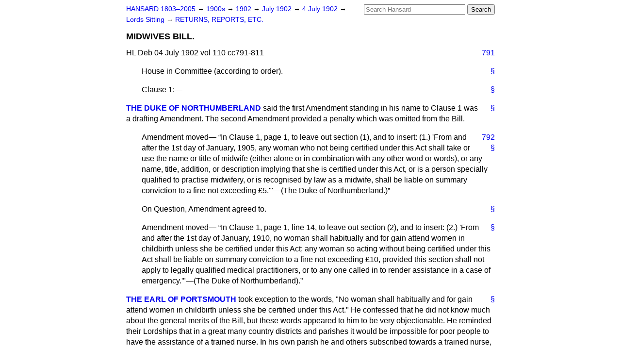

--- FILE ---
content_type: text/html
request_url: https://api.parliament.uk/historic-hansard/lords/1902/jul/04/midwives-bill
body_size: 17674
content:
<!doctype html>
<html lang='en-GB'>
  <head>
    <meta charset='utf-8' />
    <title>MIDWIVES BILL. (Hansard, 4 July 1902)</title>
    <meta author='UK Parliament' />
    <meta content='51ff727eff55314a' name='y_key' />
    <link href='https://www.parliament.uk/site-information/copyright/' rel='copyright' />
    <meta content='Hansard, House of Commons, House of Lords, Parliament, UK, House of Lords sitting' name='keywords' />
    <meta content='MIDWIVES BILL. (Hansard, 4 July 1902)' name='description' />
    <link href="/historic-hansard/stylesheets/screen.css" media="screen" rel="stylesheet" title="Default" type="text/css" />
    <link href="/historic-hansard/stylesheets/print.css" media="print" rel="stylesheet" type="text/css" />
  <script type="text/javascript">
  var appInsights=window.appInsights||function(a){
    function b(a){c[a]=function(){var b=arguments;c.queue.push(function(){c[a].apply(c,b)})}}var c={config:a},d=document,e=window;setTimeout(function(){var b=d.createElement("script");b.src=a.url||"https://az416426.vo.msecnd.net/scripts/a/ai.0.js",d.getElementsByTagName("script")[0].parentNode.appendChild(b)});try{c.cookie=d.cookie}catch(a){}c.queue=[];for(var f=["Event","Exception","Metric","PageView","Trace","Dependency"];f.length;)b("track"+f.pop());if(b("setAuthenticatedUserContext"),b("clearAuthenticatedUserContext"),b("startTrackEvent"),b("stopTrackEvent"),b("startTrackPage"),b("stopTrackPage"),b("flush"),!a.disableExceptionTracking){f="onerror",b("_"+f);var g=e[f];e[f]=function(a,b,d,e,h){var i=g&&g(a,b,d,e,h);return!0!==i&&c["_"+f](a,b,d,e,h),i}}return c
    }({
        instrumentationKey:"c0960a0f-30ad-4a9a-b508-14c6a4f61179",
        cookieDomain:".parliament.uk"
    });
    
  window.appInsights=appInsights,appInsights.queue&&0===appInsights.queue.length&&appInsights.trackPageView();
</script></head>
  <body id='hansard-millbanksytems-com'>
    <div id='header'>
      <div class='search-help'><a href="/historic-hansard/search">Search Help</a></div>
            <form action='https://api.parliament.uk/historic-hansard/search' id='search' method='get' rel='search'>
        <input size='24' title='Access key: S' accesskey='s' name='query' id='search-query' type='search' placeholder='Search Hansard' autosave='hansard.millbanksystems.com' results='10' value='' >
        <input type='submit' value='Search' >
      </form>

      <div id='nav'>
        <a href="/historic-hansard/" id="home" rel="home">HANSARD 1803&ndash;2005</a>
        &rarr;
                <a class='sitting-decade' href='/historic-hansard/sittings/1900s'>
          1900s
        </a>
         &rarr;
        <a class='sitting-year' href='/historic-hansard/sittings/1902'>
          1902
        </a>
         &rarr;
        <a class='sitting-month' href='/historic-hansard/sittings/1902/jul'>
          July 1902
        </a>
         &rarr;
        <a class='sitting-day' href='/historic-hansard/sittings/1902/jul/04'>
          4 July 1902
        </a>

        &rarr;
                <a href='/historic-hansard/sittings/1902/jul/04#lords' rel='directory up'>
          Lords Sitting
        </a>
         &rarr;
        <a href="/historic-hansard/lords/1902/jul/04/returns-reports-etc">RETURNS, REPORTS, ETC.</a>

      </div>
      <h1 class='title'>MIDWIVES BILL.</h1>
    </div>
    <div class='house-of-lords-sitting' id='content'>
      
      <cite class='section'>HL Deb 04 July 1902 vol 110 cc791-811</cite>
      <a class='permalink column-permalink' id='column_791' title='Col. 791 &mdash; HL Deb 04 July 1902 vol 110 c791' name='column_791' href='#column_791' rel='bookmark'>791</a>
      <p class='procedural' id='S4V0110P0-01991'>
        <a class='permalink' href='#S4V0110P0_19020704_HOL_33' title='Link to this contribution' rel='bookmark'>&sect;</a>
        House in Committee (according to order).
      </p>
      
      <p class='procedural' id='S4V0110P0-01992'>
        <a class='permalink' href='#S4V0110P0_19020704_HOL_34' title='Link to this contribution' rel='bookmark'>&sect;</a>
        Clause 1:&#x2014;
      </p>
      
      <div class='hentry member_contribution' id='S4V0110P0-01993'>
        <a name='S4V0110P0_19020704_HOL_35'>  </a>
        <blockquote cite='https://api.parliament.uk/historic-hansard/people/earl-percy' class='contribution_text entry-content'>
          <a class='speech-permalink permalink' href='#S4V0110P0_19020704_HOL_35' title='Link to this speech by Earl  Percy' rel='bookmark'>&sect;</a>
          <cite class='member author entry-title'><a href="/historic-hansard/people/earl-percy" title="Earl  Percy">THE DUKE OF NORTHUMBERLAND</a></cite>
          <p class='first-para'>
            said the first Amendment standing in his name to Clause 1 was a drafting Amendment. The second Amendment provided a penalty which was omitted from the Bill.
          </p>
        </blockquote>
      </div>
      <a class='permalink column-permalink' id='column_792' title='Col. 792 &mdash; HL Deb 04 July 1902 vol 110 c792' name='column_792' href='#column_792' rel='bookmark'>792</a>
      <p class='procedural' id='S4V0110P0-01994'>
        <a class='permalink' href='#S4V0110P0_19020704_HOL_36' title='Link to this contribution' rel='bookmark'>&sect;</a>
        Amendment moved&#x2014;
        <q>In Clause 1, page 1, to leave out section (1), and to insert: (1.) 'From and after the 1st day of January, 1905, any woman who not being certified under this Act shall take or use the name or title of midwife (either alone or in combination with any other word or words), or any name, title, addition, or description implying that she is certified under this Act, or is a person specially qualified to practise midwifery, or is recognised by law as a midwife, shall be liable on summary conviction to a fine not exceeding &#x00A3;5.'"&#x2014;(<span class="italic">The Duke of Northumberland.</span>)</q>
      </p>
      
      <p class='procedural' id='S4V0110P0-01995'>
        <a class='permalink' href='#S4V0110P0_19020704_HOL_37' title='Link to this contribution' rel='bookmark'>&sect;</a>
        On Question, Amendment agreed to.
      </p>
      
      <p class='procedural' id='S4V0110P0-01996'>
        <a class='permalink' href='#S4V0110P0_19020704_HOL_38' title='Link to this contribution' rel='bookmark'>&sect;</a>
        Amendment moved&#x2014;
        <q>In Clause 1, page 1, line 14, to leave out section (2), and to insert: (2.) 'From and after the 1st day of January, 1910, no woman shall habitually and for gain attend women in childbirth unless she be certified under this Act; any woman so acting without being certified under this Act shall be liable on summary conviction to a fine not exceeding &#x00A3;10, provided this section shall not apply to legally qualified medical practitioners, or to any one called in to render assistance in a case of emergency.'"&#x2014;(<span class="italic">The Duke of Northumberland</span>).</q>
      </p>
      
      <div class='hentry member_contribution' id='S4V0110P0-01997'>
        <a name='S4V0110P0_19020704_HOL_39'>  </a>
        <blockquote cite='https://api.parliament.uk/historic-hansard/people/viscount-lymington' class='contribution_text entry-content'>
          <a class='speech-permalink permalink' href='#S4V0110P0_19020704_HOL_39' title='Link to this speech by Viscount  Lymington' rel='bookmark'>&sect;</a>
          <cite class='member author entry-title'><a href="/historic-hansard/people/viscount-lymington" title="Viscount  Lymington">THE EARL OF PORTSMOUTH</a></cite>
          <p class='first-para'>
            took exception to the words, "No woman shall habitually and for gain attend women in childbirth unless she be certified under this Act." He confessed that he did not know much about the general merits of the Bill, but these words appeared to him to be very objectionable. He reminded their Lordships that in a great many country districts and parishes it would be impossible for poor people to have the assistance of a trained nurse. In his own parish he and others subscribed towards a trained nurse, but there were many parishes where there was no such assistance and where the working classes found it extremely convenient to have the help of women who were not trained, but who came in to assist from time to time, and who practically assumed the position of a maid-of-all-work. Were they going to prevent the working classes from getting assistance of that sort? For that, it seemed to him, would be the result of the words to which he took exception. It appeared to him that these words were proposed to be inserted, not for the benefit of the working classes, but for the benefit of country doctors, to whom this was a lucrative form of practice. He doubted very much whether country doctors were themselves always expert in these matters, but he knew that in a great number of
            
            <a class='permalink column-permalink' id='column_793' title='Col. 793 &mdash; HL Deb 04 July 1902 vol 110 c793' name='column_793' href='#column_793' rel='bookmark'>793</a>
            cases poor people preferred to have the assistance of a woman of this kind to that of a doctor. Certainly it would be rather lard to compel them to go to the expense if calling in a doctor. It seemed a very reasonable proposal that only those who were certified or otherwise qualified should take the name of midwife, but it would be unreasonably extending the purpose of the Act to insert words which would prevent a very respectable and useful class of women, whose services were of great assistance, from being called in to assist the working classes in country districts at times of childbirth. Were the trained nurses to be charged on the rates? Of course that would be another' matter, but he hoped their Lordships would strike out these words, for they constituted a provision which was mischievous and excessively vexatious.
          </p>
        </blockquote>
      </div>
      
      <div class='hentry member_contribution' id='S4V0110P0-01998'>
        <a name='S4V0110P0_19020704_HOL_40'>  </a>
        <blockquote class='contribution_text entry-content'>
          <span class='prefix'>*</span>
          <cite class='member author entry-title unmatched-member'>LORD CLONBROCK</cite>
          <p class='first-para'>
            was unable to see why trained midwives should not be paid out of the rates. Trained midwives had been appointed by the Boards of Guardians in a great many unions in Ireland, and in his union there had been one in every dispensary district for a considerable number of years.
          </p>
        </blockquote>
      </div>
      
      <div class='hentry member_contribution' id='S4V0110P0-01999'>
        <a name='S4V0110P0_19020704_HOL_41'>  </a>
        <blockquote class='contribution_text entry-content'>
          <span class='prefix'>*</span>
          <cite class='member author entry-title unmatched-member'>THE EARL OF JERSEY</cite>
          <p class='first-para'>
            pointed out that the Clause would not come into effect for eight years. That would give plenty of time for mid wives to become certified under the Act.
          </p>
        </blockquote>
      </div>
      
      <div class='hentry member_contribution' id='S4V0110P0-02000'>
        <a name='S4V0110P0_19020704_HOL_42'>  </a>
        <blockquote cite='https://api.parliament.uk/historic-hansard/people/sir-hardinge-giffard' class='contribution_text entry-content'>
          <a class='speech-permalink permalink' href='#S4V0110P0_19020704_HOL_42' title='Link to this speech by Sir Hardinge Giffard' rel='bookmark'>&sect;</a>
          <cite class='member author entry-title'><a href="/historic-hansard/people/sir-hardinge-giffard" title="Sir Hardinge Giffard">THE LORD CHANCELLOR (The Earl of HALSBURY)</a></cite>
          <p class='first-para'>
            said that if the same system prevailed in England as Lord Clonbrock had stated obtained in Ireland, he would not have the least objection to the Bill. But it did not. It was a question whether in rural districts the Clause would not affect very much the poorer classes in a very harsh manner and clause a great deal of suffering. On the last occasion when he addressed their Lordships on this subject he stated that he had received considerable correspondence which led to the conclusion that that would be the effect of the Clause; but he had that day received a deputation of ladies very well qualified to speak on the subject who took an entirely opposite view. It seemed to him to be an objection to the Clause that this matter had not been investigated in order to ascertain what
            <a class='permalink column-permalink' id='column_794' title='Col. 794 &mdash; HL Deb 04 July 1902 vol 110 c794' name='column_794' href='#column_794' rel='bookmark'>794</a>
            the effect of the proposal would be. The question had not been properly threshed out in the other House. The Bill as it was originally framed, and as it passed through the Standing Committee, provided that no one should assume the character of a midwife who had not a certificate. No one would object to that. At the last moment a compulsory Clause was inserted penalising a whole class of persons without the least inquiry. In this way the entire character of the Bill was changed. If this Bill was not to come into operation for eight years, there would, he thought, be no harm in the delay necessary for inquiry. Before committing themselves to the Bill, their Lordships ought to know what the facts were. It appeared to him that this matter was in a very great measure a question of fact.
          </p>
        </blockquote>
      </div>
      
      <div class='hentry member_contribution' id='S4V0110P0-02001'>
        <a name='S4V0110P0_19020704_HOL_43'>  </a>
        <blockquote cite='https://api.parliament.uk/historic-hansard/people/earl-percy' class='contribution_text entry-content'>
          <a class='speech-permalink permalink' href='#S4V0110P0_19020704_HOL_43' title='Link to this speech by Earl  Percy' rel='bookmark'>&sect;</a>
          <cite class='member author entry-title'><a href="/historic-hansard/people/earl-percy" title="Earl  Percy">THE DUKE OF NORTHUMBERLAND</a></cite>
          <p class='first-para'>
            said that over and over again the words "trained nurse" had been used, but it was not proposed to insist on midwives being trained nurses. A trained nurse required a much more complete education than a midwife. There was no question of any charge on the rates under the Bill. The more he looked at this Bill the more it appeared to him that the provision in question was an essential one to the proper working of the measure. The noble and learned Lord asked what information they had as to the necessity of such legislation as this. That, of course, was an argument against the whole Bill. It was stated by those who supported the Bill, which, by the way, had been before Parliament for a great number of years, that there was great necessity for it, and that great harm was done in the country by untrained midwives. He thought it would be very difficult to put a stop to that state of things unless a penalty of some sort were imposed. The penalty only affected women habitually and for gain doing that which they were not certified as being qualified to do. A woman might attend another' in childbirth several times if she did not do it for gain, and she might do it for gain if she did not habitually do it. The object was to prevent a woman from making midwifery her profession unless she was certified. The question whether any hardship would be inflicted on rural districts would depend, he supposed,
            
            <a class='permalink column-permalink' id='column_795' title='Col. 795 &mdash; HL Deb 04 July 1902 vol 110 c795' name='column_795' href='#column_795' rel='bookmark'>795</a>
            upon the rules laid down by the Privy Council for the certification of women to act as midwives. He quite admitted that they were putting into the hands of the Privy Council very large responsibilities. Although he could not assure the Lord Chancellor that his experience in these matters was very profound, he thought those of their Lordships who had had experience of rural districts would not be of opinion that there was any cause to apprehend any serious difficulty in obtaining the services of a midwife who would be certified under the Act. But, of course, that might not always be possible, and it had been guarded against. There was nothing in the Bill to prevent a neighbour being called in, in a case of emergency, and rendering assistance in the way described. This provision did not come into operation for eight years, and all that existing midwives would have to do to obtain certificates would be to satisfy the Mid-wives Board that their characters were good.
          </p>
        </blockquote>
      </div>
      
      <div class='hentry member_contribution' id='S4V0110P0-02002'>
        <a name='S4V0110P0_19020704_HOL_44'>  </a>
        <blockquote class='contribution_text entry-content'>
          <cite class='member author entry-title unmatched-member'>THE EARL OF MAYO</cite>
          <p class='first-para'>
            inquired whether they would not have to" pass an examination.
          </p>
        </blockquote>
      </div>
      
      <div class='hentry member_contribution' id='S4V0110P0-02003'>
        <a name='S4V0110P0_19020704_HOL_45'>  </a>
        <blockquote cite='https://api.parliament.uk/historic-hansard/people/earl-percy' class='contribution_text entry-content'>
          <a class='speech-permalink permalink' href='#S4V0110P0_19020704_HOL_45' title='Link to this speech by Earl  Percy' rel='bookmark'>&sect;</a>
          <cite class='member author entry-title'><a href="/historic-hansard/people/earl-percy" title="Earl  Percy">THE DUKE OF NORTHUMBERLAND</a></cite>
          <p class='first-para'>
            replied in the negative, and said that Clause 2 provided that any woman, who, within two years from the date of the Act coming into operation, claimed to be certified under the Act, should be so certified, provided she held a certificate in midwifery from various institutions named, or such other certificate as might be approved by the Central Midwives Board, or produced evidence, satisfactory to the Board, that at the passing of the Act she had been for at least one year in <span class="italic">bon&#x00E2; fide</span> practice as a midwife, and that she bore a good character. The latter provision was sufficient to meet the case of all existing midwives.
          </p>
        </blockquote>
      </div>
      
      <div class='hentry member_contribution' id='S4V0110P0-02004'>
        <a name='S4V0110P0_19020704_HOL_46'>  </a>
        <blockquote cite='https://api.parliament.uk/historic-hansard/people/viscount-althorp' class='contribution_text entry-content'>
          <a class='speech-permalink permalink' href='#S4V0110P0_19020704_HOL_46' title='Link to this speech by Viscount  Althorp' rel='bookmark'>&sect;</a>
          <cite class='member author entry-title'><a href="/historic-hansard/people/viscount-althorp" title="Viscount  Althorp">EARL SPENCER</a></cite>
          <p class='first-para'>
            said he did not understand whether Lord Portsmouth intended to move the omission of this Clause, or what action the noble and learned Lord the Lord Chancellor proposed to take. In his opinion this Clause contained the pith and essence of the Bill, and if it were omitted it would be better to leave the Bill alone altogether. He entirely differed from the noble and
            <a class='permalink column-permalink' id='column_796' title='Col. 796 &mdash; HL Deb 04 July 1902 vol 110 c796' name='column_796' href='#column_796' rel='bookmark'>796</a>
            learned Lord in what he had said as to there not having been any inquiries into this matter. There was a full report of a Committee of the House of Commons on this subject, and the Bill itself was a hardy annual. He felt that, if the Bill prevented women in small country villages from calling in their neighbours, who might have great experience, it would be an extremely hard thing; but the Bill did nothing of the sort. What it did was to impose a penalty on women who called themselves midwives without being qualified to do so. He did not wish to make a Second Reading Speech, but he thought the necessity for the Bill had been shown over and over again. There were in England and Wales 4,500 women a year, who perished in childbirth, or one in every 200. In the hospitals, where there were skilled nurses, the number was only one in 600. This showed that with skilled attendance a saving of something like 3,000 lives a year could be effected. He thought it was absolutely necessary to deal with this matter. It was stated in evidence before the House of Commons Committee that in eleven nursing institutions trained nurses attended 13,712 cases, and the deaths numbered only 17, or a death rate of 1&#x2013;23 per cent. The general death rate in maternity cases throughout the country was 46. That, again, proved what trained nursing could do in these cases. He felt that if the words in question were omitted no advantage would be gained by passing the Bill.
          </p>
        </blockquote>
      </div>
      
      <div class='hentry member_contribution' id='S4V0110P0-02005'>
        <a name='S4V0110P0_19020704_HOL_47'>  </a>
        <blockquote cite='https://api.parliament.uk/historic-hansard/people/sir-hardinge-giffard' class='contribution_text entry-content'>
          <a class='speech-permalink permalink' href='#S4V0110P0_19020704_HOL_47' title='Link to this speech by Sir Hardinge Giffard' rel='bookmark'>&sect;</a>
          <cite class='member author entry-title'><a href="/historic-hansard/people/sir-hardinge-giffard" title="Sir Hardinge Giffard">THE EARL OF HALSBURY</a></cite>
          <p class='first-para'>
            said he had never questioned the superiority of trained over untrained nurses. He had not the smallest doubt that it would be very much better if every poor woman could be attended by a trained surgeon. The point he had tried to enforce was that, in endeavouring to effect an improvement, their lordships should be careful not to do more harm than good. It was possible that by preventing the poor from having what they had now they might prevent them from having anything at all. The noble Earl had talked about this being a hardy annual, but he was mistaken if he supposed that this penal Clause had been in any Bill up to this moment. None of the previous Bills contained it, and this Bill did not contain it when it was first introduced.
            
            <a class='permalink column-permalink' id='column_797' title='Col. 797 &mdash; HL Deb 04 July 1902 vol 110 c797' name='column_797' href='#column_797' rel='bookmark'>797</a>
            The Clause was added at the last moment, after the Bill had returned from the Standing Committee, and without, be, ventured to think, full consideration.
          </p>
        </blockquote>
      </div>
      
      <div class='hentry member_contribution' id='S4V0110P0-02006'>
        <a name='S4V0110P0_19020704_HOL_48'>  </a>
        <blockquote class='contribution_text entry-content'>
          <span class='prefix'>*</span>
          <cite class='member author entry-title unmatched-member'>THE EARL OF CORK</cite>
          <p class='first-para'>
            said he desired So approach this question from a practical point of view. Those who knew how children were brought into the world in (he poorer districts knew how dependent the poor were on such occasions on their neigh hours. He had not gone into the question, but he believed that on the whole these people did their work extremely well. The noble Duke in charge of the Bill had said that he did not wish in any way to interfere with the system which obtained in the country districts, but merely to prevent people practicing as midwives who were not properly trained and did not possess the necessary certificate. The woman who was confined needed that some one should take care of her household until she, was able to dose herself. He thought the Clause as it now stood would to a great extent deter those among the poor who had hitherto acted as nurses from rendering their customary assistance. In some parishes the Bill, though introduced with the best intentions, would operate very hardly.
          </p>
        </blockquote>
      </div>
      
      <div class='hentry member_contribution' id='S4V0110P0-02007'>
        <a name='S4V0110P0_19020704_HOL_49'>  </a>
        <blockquote cite='https://api.parliament.uk/historic-hansard/people/mr-john-balfour' class='contribution_text entry-content'>
          <a class='speech-permalink permalink' href='#S4V0110P0_19020704_HOL_49' title='Link to this speech by Mr John Balfour' rel='bookmark'>&sect;</a>
          <span class='prefix'>*</span>
          <cite class='member author entry-title'><a href="/historic-hansard/people/mr-john-balfour" title="Mr John Balfour">THE SECRETARY FOR SCOTLAND (Lord BALFOUR of BURLEIGH)</a></cite>
          <p class='first-para'>
            joined with the noble Earl who had just spoken in desiring to look at the Bill from a practical point of view. They had heard a good deal as to the history of this Clause, which he thought was rather beside the point. The question for the House to decide was whether this was a wise and satisfactory provision to insert in the Bill. With regard, however, to what had been said as to the history of the Clause, he would point out that the provision which it was suggested had only been put in at the last moment in the other House, was at first in the Bill of 1900, and was afterwards struck out. He thought he could therefore claim that the mature wisdom of the other House of Parliament led them to the conclusion that it would be wise to pass the Clause. The section in question laid down that no woman should habitually and for gain attend, women in childbirth unless she
            <a class='permalink column-permalink' id='column_798' title='Col. 798 &mdash; HL Deb 04 July 1902 vol 110 c798' name='column_798' href='#column_798' rel='bookmark'>798</a>
            was certified under the Act, but the coming into effect of the section wan postponed for eight years. There could be no doubt that in legislation of this sort care should be taken not to interfere with anything which by any stretch of language could be called a vested interest. He thought it would be unfair arbitrarily to interfere with the practice by a woman of good character of her calling. But he believed it was admitted that many of those who called themselves midwives were utterly regardless of the lives of those they attended. That had been proved over and over again at Coroners inquests, and it was very necessary that some sort of check should be placed upon parsons who took up this profession without sufficiently regarding their responsibilities. By the present proposal the greater skill which was obviously desirable would be obtained, and, at the same time, by the postponement of the regulation for eight years any hardship would be avoided in the case of those who undertook the calling in future. Ho believed the Bill would still be very valuable if the section were omitted, but it would be less valuable than as it stood. He did rot think any real hardship would be caused by the provision, as it would still be possible for a woman to obtain the friendly assistance of a neighbour in such a case.
          </p>
        </blockquote>
      </div>
      
      <div class='hentry member_contribution' id='S4V0110P0-02008'>
        <a name='S4V0110P0_19020704_HOL_50'>  </a>
        <blockquote cite='https://api.parliament.uk/historic-hansard/people/viscount-lymington' class='contribution_text entry-content'>
          <a class='speech-permalink permalink' href='#S4V0110P0_19020704_HOL_50' title='Link to this speech by Viscount  Lymington' rel='bookmark'>&sect;</a>
          <cite class='member author entry-title'><a href="/historic-hansard/people/viscount-lymington" title="Viscount  Lymington">THE EARL OF PORTSMOUTH</a></cite>
          <p class='first-para'>
            submitted that the provision in question had nothing whatever to do with the rest of the Bill, and was inserted after the Bill had been road a second time in the House of Commons. The noble Earl the Leader of the Opposition had given the House some alarming statistics as to the number of women who died annually in childbirth. If they wore correct, why put off the operation of the provision for eight years? The contention of the noble Lord the Secretary for Scotland amounted to this, that there was a vested interest in the capacity, and that after these people had practised on the unfortunate poor for eight years that vested interest might be considered to have lapsed.
          </p>
        </blockquote>
      </div>
      
      <div class='hentry member_contribution' id='S4V0110P0-02009'>
        <a name='S4V0110P0_19020704_HOL_51'>  </a>
        <blockquote class='contribution_text entry-content'>
          <span class='prefix'>*</span>
          <cite class='member author entry-title unmatched-member'>LORD BALFOUK OF BURLEIGH</cite>
          <p class='first-para'>
            said he could not accept the noble Earl's version of what he said.
          </p>
        </blockquote>
      </div>
      <a class='permalink column-permalink' id='column_799' title='Col. 799 &mdash; HL Deb 04 July 1902 vol 110 c799' name='column_799' href='#column_799' rel='bookmark'>799</a>
      <div class='hentry member_contribution' id='S4V0110P0-02010'>
        <a name='S4V0110P0_19020704_HOL_52'>  </a>
        <blockquote cite='https://api.parliament.uk/historic-hansard/people/viscount-lymington' class='contribution_text entry-content'>
          <a class='speech-permalink permalink' href='#S4V0110P0_19020704_HOL_52' title='Link to this speech by Viscount  Lymington' rel='bookmark'>&sect;</a>
          <cite class='member author entry-title'><a href="/historic-hansard/people/viscount-lymington" title="Viscount  Lymington">THE EARL OF PORTSMOUTH</a></cite>
          <p class='first-para'>
            said the view he took was that these people were not doing the great amount of harm imputated to them, and that in a large number of cases they were of great assistance. The provision was one of those which were apt to be inserted to suit certain professional interests. It savoured too much of grandmotherly interference with the working classes, and he should support a Motion for the omission of Section 2.
          </p>
        </blockquote>
      </div>
      
      <div class='hentry member_contribution' id='S4V0110P0-02011'>
        <a name='S4V0110P0_19020704_HOL_53'>  </a>
        <blockquote class='contribution_text entry-content'>
          <cite class='member author entry-title unmatched-member'>THE EARL OF CAMPERDOWN</cite>
          <p class='first-para'>
            inquired in what part of the Bill it was enacted that a woman should not attend her neighbour in a case of childbirth.
          </p>
        </blockquote>
      </div>
      
      <div class='hentry member_contribution' id='S4V0110P0-02012'>
        <a name='S4V0110P0_19020704_HOL_54'>  </a>
        <blockquote cite='https://api.parliament.uk/historic-hansard/people/earl-percy' class='contribution_text entry-content'>
          <a class='speech-permalink permalink' href='#S4V0110P0_19020704_HOL_54' title='Link to this speech by Earl  Percy' rel='bookmark'>&sect;</a>
          <cite class='member author entry-title'><a href="/historic-hansard/people/earl-percy" title="Earl  Percy">THE DUKE OF NORTHUMBERLAND</a></cite>
          <p class='first-para'>
            replied that there were no words in the Bill to that effect. On the contrary, the object of the promoters of the Bill was that a woman who could not get trained assistance should get the next best assistance possible, in many cases that of a neighbour. There was nothing in the Bill to prevent a neighbour coming in. All that the Bill did was to prevent an unqualified and uncertified person from habitually and for gain following the calling of a midwife. The noble Earl Lord Portsmouth has spoken of a vested interest for eight years. There was no such vested interest.
          </p>
        </blockquote>
      </div>
      
      <div class='hentry member_contribution' id='S4V0110P0-02013'>
        <a name='S4V0110P0_19020704_HOL_55'>  </a>
        <blockquote cite='https://api.parliament.uk/historic-hansard/people/viscount-lymington' class='contribution_text entry-content'>
          <a class='speech-permalink permalink' href='#S4V0110P0_19020704_HOL_55' title='Link to this speech by Viscount  Lymington' rel='bookmark'>&sect;</a>
          <cite class='member author entry-title'><a href="/historic-hansard/people/viscount-lymington" title="Viscount  Lymington">THE EARL OF PORTSMOUTH</a></cite>
          <p class='first-para'>
            said he was only referring to what fell from his noble friend the Secretary for Scotland.
          </p>
        </blockquote>
      </div>
      
      <div class='hentry member_contribution' id='S4V0110P0-02014'>
        <a name='S4V0110P0_19020704_HOL_56'>  </a>
        <blockquote cite='https://api.parliament.uk/historic-hansard/people/earl-percy' class='contribution_text entry-content'>
          <a class='speech-permalink permalink' href='#S4V0110P0_19020704_HOL_56' title='Link to this speech by Earl  Percy' rel='bookmark'>&sect;</a>
          <cite class='member author entry-title'><a href="/historic-hansard/people/earl-percy" title="Earl  Percy">THE DUKE OF NORTHUMBERLAND</a></cite>
          <p class='first-para'>
            pointed out that what Lord Balfour said was that those who had practised for years as a midwife had a vested interest which under this Bill,
          </p>
        </blockquote>
      </div>
      
      <div class='unparsed_division'>
        <table>
        <tr>
        <td><span class="bold">CONTENTS.</span></td>
        </tr>
        <tr>
        <td>Grafton, D.</td>
        <td>Lnidsey, E.</td>
        <td>Rosebery, L.(<span class="italic">E. Rosebery.</span>)</td>
        </tr>
        <tr>
        <td>Northumberland, D. [<span class="italic">Teller.</span>]</td>
        <td>Manveis, E.</td>
        <td>Sandhurst, L.</td>
        </tr>
        <tr>
        <td>Portland, D.</td>
        <td>Mayo, E..</td>
        <td>Stewart of Garlies, L. (<span class="italic">E. Galloway.</span>)</td>
        </tr>
        <tr>
        <td>Rutland, D.</td>
        <td>Morton, E.</td>
        <td></td>
        </tr>
        <tr>
        <td>Wellington, D,</td>
        <td>Mount Edgecumbe, E.</td>
        <td>Cross, V.</td>
        </tr>
        <tr>
        <td>Bath, M.</td>
        <td>Rosse, E.</td>
        <td>Falkland, V.</td>
        </tr>
        <tr>
        <td>Lansdowne, M.</td>
        <td>Russell, E.</td>
        <td>Knutsford, V.</td>
        </tr>
        <tr>
        <td>Ripon, M.</td>
        <td>Saint Germans, E.</td>
        <td>Llandaff, V</td>
        </tr>
        <tr>
        <td>Bathurst, E.</td>
        <td>Spencer, E.</td>
        <td>Portman, V.</td>
        </tr>
        <tr>
        <td>Camperdown, E.</td>
        <td>Stamford, E.</td>
        <td>Hereford, L. Bp.</td>
        </tr>
        <tr>
        <td>Cawdor, E.</td>
        <td>Vane, E. (M. Londonderry.)</td>
        <td>Newcastle, L. Bp.</td>
        </tr>
        <tr>
        <td>Derby, E.</td>
        <td>Waldegrave, E.</td>
        <td>St. Albans, L. Bp.</td>
        </tr>
        <tr>
        <td>Feversham, E.</td>
        <td>Reay, L.</td>
        <td>Winchester, L. Bp.</td>
        </tr>
        <tr>
        <td>Jersey, E.</td>
        <td>Ribblesdale, L.</td>
        <td>Aldenham, L.</td>
        </tr>
        <tr>
        <td>Lathom, E.</td>
        <td>Robertson, L,</td>
        <td>Balfour, L. [<span class="italic">Teller,</span>]</td>
        </tr>
        </table>
      </div>
      <a class='permalink column-permalink' id='column_800' title='Col. 800 &mdash; HL Deb 04 July 1902 vol 110 c800' name='column_800' href='#column_800' rel='bookmark'>800</a>
      <p class='procedural' id='S4V0110P0-02015'>
        <a class='permalink' href='#S4V0110P0_19020704_HOL_58' title='Link to this contribution' rel='bookmark'>&sect;</a>
        if they were respectable people, would be secured to them, not for eight years, but in perpetuity. The real argument put forward by Lord Portsmouth was that they were not gradually, in the easiest way, and with the least disturbance to the class affected, to remedy the present state of affairs because they could riot in a moment put an end to the whole of the evil which the Leader of the Opposition had pointed to as existing. He did not think that was a practical argument. It would no doubt be better if they could put a stop at once to all the evils which existed under the present system, but what the Bill aimed at was to diminish them as far as possible without injuring the people who at present carried on the calling of midwives.
      </p>
      
      <div class='hentry member_contribution' id='S4V0110P0-02016'>
        <a name='S4V0110P0_19020704_HOL_59'>  </a>
        <blockquote cite='https://api.parliament.uk/historic-hansard/people/mr-edward-marjoribanks' class='contribution_text entry-content'>
          <a class='speech-permalink permalink' href='#S4V0110P0_19020704_HOL_59' title='Link to this speech by Mr Edward Marjoribanks' rel='bookmark'>&sect;</a>
          <cite class='member author entry-title'><a href="/historic-hansard/people/mr-edward-marjoribanks" title="Mr Edward Marjoribanks">LORD TWEEDMOUTH</a></cite>
          <p class='first-para'>
            called attention to the fact that without the Amendment the Bill would simply contain a declaration that a certain course was right and ought to be the law of the land without imposing any penalty upon those who failed to comply with it. That would be reducing legislation to a farce. In addition to the great loss of life referred to by Lord Spencer, a large amount of blindness among children was attributable to the income-petency of the persons attending the mothers at childbirth. He believed the Bill would have the effect of reducing many of the present dangers and ameliorating the conditions that obtained in these cases throughout the country.</p><p>
            On question, the House divided:&#x2014;</p><p>
            Contents, 66; Not-contents, 19.
          </p>
        </blockquote>
      </div>
      <a class='permalink column-permalink' id='column_801' title='Col. 801 &mdash; HL Deb 04 July 1902 vol 110 c801' name='column_801' href='#column_801' rel='bookmark'>801</a>
      <div class='unparsed_division'>
        <table>
        <tr>
        <td>Barnard, L.</td>
        <td>Kinbaird, L.</td>
        <td>Poltimore, L.</td>
        </tr>
        <tr>
        <td>Belliaven and Stenton, L.</td>
        <td>Lindley, L.</td>
        <td>Tredegar, L.</td>
        </tr>
        <tr>
        <td>Chelmsford, L.</td>
        <td>Monckton, L.(<span class="italic">V. Galway.</span>)</td>
        <td>Trevor, L.</td>
        </tr>
        <tr>
        <td>Clonbrock, L.</td>
        <td>Montagu of Beaulicu, L.</td>
        <td>Tweedmouth, L.</td>
        </tr>
        <tr>
        <td>Dnnboyne, L.</td>
        <td>Newlands, L.</td>
        <td>Ventry, L.</td>
        </tr>
        <tr>
        <td>Glenesk, L.</td>
        <td>Newton, L.</td>
        <td>Welby, L.</td>
        </tr>
        <tr>
        <td>Inchiquin, L.</td>
        <td>Norton, L.</td>
        <td>Zouche of Haryngworth, L</td>
        </tr>
        <tr>
        <td>James, L.</td>
        <td></td>
        <td></td>
        </tr>
        <tr>
        <td>NOT-CONTENTS.</td>
        </tr>
        <tr>
        <td>Halsbury, E.(<span class="italic">L. Chancellor.</span>)</td>
        <td>Boyle, L. (<span class="italic">E. Corkand Orrery.</span>)</td>
        <td>Lamington, L.</td>
        </tr>
        <tr>
        <td>Devonshire, D. (<span class="italic">L. President.</span>)</td>
        <td>Colchester, L.</td>
        <td>Leigh, L.</td>
        </tr>
        <tr>
        <td>Carrington. E.</td>
        <td>Hatherton, L.</td>
        <td>Monkswell, L. [<span class="italic">Teller.</span>]</td>
        </tr>
        <tr>
        <td>Morley, E.</td>
        <td>Hawkesbury, L..</td>
        <td>Mowbray, L.</td>
        </tr>
        <tr>
        <td>Portsmonth, E. [<span class="italic">Teller.</span>]</td>
        <td>Heneage, L.</td>
        <td>Thring, L.</td>
        </tr>
        <tr>
        <td>Sidmouth, V.</td>
        <td>Howard of Glossop, L.</td>
        <td>Wimborne, L.</td>
        </tr>
        <tr>
        <td>Belper, L.</td>
        <td></td>
        <td></td>
        </tr>
        </table>
      </div>
      
      <div class='hentry member_contribution' id='S4V0110P0-02017'>
        <a name='S4V0110P0_19020704_HOL_61'>  </a>
        <blockquote cite='https://api.parliament.uk/historic-hansard/people/mr-henry-thring' class='contribution_text entry-content'>
          <a class='speech-permalink permalink' href='#S4V0110P0_19020704_HOL_61' title='Link to this speech by Mr Henry Thring' rel='bookmark'>&sect;</a>
          <cite class='member author entry-title'><a href="/historic-hansard/people/mr-henry-thring" title="Mr Henry Thring">LORD THRING</a></cite>
          <p class='first-para'>
            moved the omission of words in Section 5 of Clause 1 which he said would penalise women undertaking cases of abnormality or disease in connection with parturition. Events which caused cases to be abnormal occurred very suddenly, and could not be foreseen. It would, therefore, be a gross injustice to penalise a woman attending such a case.
          </p>
        </blockquote>
      </div>
      
      <p class='procedural' id='S4V0110P0-02018'>
        <a class='permalink' href='#S4V0110P0_19020704_HOL_62' title='Link to this contribution' rel='bookmark'>&sect;</a>
        Amendment moved&#x2014;
        <q>In Clause 1, page 1, lines 20 and 30, to leave out 'or to undertake the charge cases of abnormality or disease in connection with parturition."&#x2014;(<span class="italic">Lord Thriny.</span>)</q>
      </p>
      
      <div class='hentry member_contribution' id='S4V0110P0-02019'>
        <a name='S4V0110P0_19020704_HOL_63'>  </a>
        <blockquote cite='https://api.parliament.uk/historic-hansard/people/marquess-of-hartington' class='contribution_text entry-content'>
          <a class='speech-permalink permalink' href='#S4V0110P0_19020704_HOL_63' title='Link to this speech by Marquess of Hartington' rel='bookmark'>&sect;</a>
          <cite class='member author entry-title'><a href="/historic-hansard/people/marquess-of-hartington" title="Marquess of Hartington">THE LORD PRESIDENT OF THE COUNCIL (The Duke of DEVONSHIRE)</a></cite>
          <p class='first-para'>
            said that the General Medical Council wished for much more stringent regulations, and the words in question were inserted to meet their views as far as was considered reasonable. The section did no more than impose certain limitations on the rights conferred on those who possessed certificates under the Bill, and it was surely desirable that a certificate ought not to profess to give the person holding it powers or qualifications beyond those which she actually possessed. he hoped the words would be retained.
          </p>
        </blockquote>
      </div>
      
      <div class='hentry member_contribution' id='S4V0110P0-02020'>
        <a name='S4V0110P0_19020704_HOL_64'>  </a>
        <blockquote cite='https://api.parliament.uk/historic-hansard/people/mr-henry-thring' class='contribution_text entry-content'>
          <a class='speech-permalink permalink' href='#S4V0110P0_19020704_HOL_64' title='Link to this speech by Mr Henry Thring' rel='bookmark'>&sect;</a>
          <cite class='member author entry-title'><a href="/historic-hansard/people/mr-henry-thring" title="Mr Henry Thring">LORD THRING</a></cite>
          <p class='first-para'>
            said he had no doubt as to the origin of the clause. It was put in to satisfy certain professional interests. He submitted that the section as it stood would make the position of poor women undertaking this work untenable.
          </p>
        </blockquote>
      </div>
      
      <div class='hentry member_contribution' id='S4V0110P0-02021'>
        <a name='S4V0110P0_19020704_HOL_65'>  </a>
        <blockquote class='contribution_text entry-content'>
          <cite class='member author entry-title unmatched-member'>EARL RUSSELL</cite>
          <p class='first-para'>
            could not agree with Lord Thring as to the effect of the words in question, which did not provide for,
            <a class='permalink column-permalink' id='column_802' title='Col. 802 &mdash; HL Deb 04 July 1902 vol 110 c802' name='column_802' href='#column_802' rel='bookmark'>802</a>
            any penalty against the midwife, but merely meant that in the event of anything going wrong she would have to stand the ordinary racket of a charge for manslaughter. If that was all that the words meant, he did not see that they would necessarily prevent a woman undertaking cases of this kind. The governing words of the section were that the certificate should riot confer upon any woman any right or title to undertake the charge of cases of abnormality.
          </p>
        </blockquote>
      </div>
      
      <div class='hentry member_contribution' id='S4V0110P0-02022'>
        <a name='S4V0110P0_19020704_HOL_66'>  </a>
        <blockquote cite='https://api.parliament.uk/historic-hansard/people/mr-henry-thring' class='contribution_text entry-content'>
          <a class='speech-permalink permalink' href='#S4V0110P0_19020704_HOL_66' title='Link to this speech by Mr Henry Thring' rel='bookmark'>&sect;</a>
          <cite class='member author entry-title'><a href="/historic-hansard/people/mr-henry-thring" title="Mr Henry Thring">LORD THRING</a></cite>
          <p class='first-para'>
            held that if an Act of Parliament declared that it was the duty of a woman not to do a certain thing, although no penalty was imposed it would deter her from doing it.
          </p>
        </blockquote>
      </div>
      
      <div class='hentry member_contribution' id='S4V0110P0-02023'>
        <a name='S4V0110P0_19020704_HOL_67'>  </a>
        <blockquote class='contribution_text entry-content'>
          <cite class='member author entry-title unmatched-member'>EARL RUSSELL</cite>
          <p class='first-para'>
            pointed out that the section did not say a midwife should not undertake the charge of these cases, but merely that the certificate granted under the Act should not confer upon her any right or title to do so.
          </p>
        </blockquote>
      </div>
      
      <p class='procedural' id='S4V0110P0-02024'>
        <a class='permalink' href='#S4V0110P0_19020704_HOL_68' title='Link to this contribution' rel='bookmark'>&sect;</a>
        On Question, Amendment negatived.
      </p>
      
      <p class='procedural' id='S4V0110P0-02025'>
        <a class='permalink' href='#S4V0110P0_19020704_HOL_69' title='Link to this contribution' rel='bookmark'>&sect;</a>
        Clause 1. as amended, agreed to.
      </p>
      
      <p class='procedural' id='S4V0110P0-02026'>
        <a class='permalink' href='#S4V0110P0_19020704_HOL_70' title='Link to this contribution' rel='bookmark'>&sect;</a>
        Clause 2 agreed to.
      </p>
      
      <p class='procedural' id='S4V0110P0-02027'>
        <a class='permalink' href='#S4V0110P0_19020704_HOL_71' title='Link to this contribution' rel='bookmark'>&sect;</a>
        Clause 3:&#x2014;
      </p>
      
      <div class='hentry member_contribution' id='S4V0110P0-02028'>
        <a name='S4V0110P0_19020704_HOL_72'>  </a>
        <blockquote cite='https://api.parliament.uk/historic-hansard/people/earl-percy' class='contribution_text entry-content'>
          <a class='speech-permalink permalink' href='#S4V0110P0_19020704_HOL_72' title='Link to this speech by Earl  Percy' rel='bookmark'>&sect;</a>
          <cite class='member author entry-title'><a href="/historic-hansard/people/earl-percy" title="Earl  Percy">THE DUKE OF NORTHUMBERLAND</a></cite>
          <p class='first-para'>
            explained that the object of the Amendment standing in his name to this clause was to include the Queen Victoria Jubilee. Institute for Nurses as one of the bodies who were to have representation on the Central Midwives Board. As originally drawn, the Bill did not provide for the representation of any Nursing Association, but in the House of Commons the
            
            <a class='permalink column-permalink' id='column_803' title='Col. 803 &mdash; HL Deb 04 July 1902 vol 110 c803' name='column_803' href='#column_803' rel='bookmark'>803</a>
            Royal British Nurses Association was added, and it was now thought that theQueen Victoria Jubilee Institute, the representatives of which had had a good deal of experience in midwifery, should also be added.
          </p>
        </blockquote>
      </div>
      
      <p class='procedural' id='S4V0110P0-02029'>
        <a class='permalink' href='#S4V0110P0_19020704_HOL_73' title='Link to this contribution' rel='bookmark'>&sect;</a>
        Amendment moved&#x2014;
        <q>In Clause 3, page 2 to omit Section 4 and to insert 'one parson to be appointed for a term of three years by the Queen Victoria Jubilee Institute for Nurses, and one person to be appointed for a term of three years by the Royal British Nurses Association.'"&#x2014;(<span class="italic">The Duke of Northumberland.</span>)</q>
      </p>
      
      <div class='hentry member_contribution' id='S4V0110P0-02031'>
        <a name='S4V0110P0_19020704_HOL_75'>  </a>
        <blockquote cite='https://api.parliament.uk/historic-hansard/people/mr-reginald-welby' class='contribution_text entry-content'>
          <a class='speech-permalink permalink' href='#S4V0110P0_19020704_HOL_75' title='Link to this speech by Mr Reginald Welby' rel='bookmark'>&sect;</a>
          <cite class='member author entry-title'><a href="/historic-hansard/people/mr-reginald-welby" title="Mr Reginald Welby">LORD WELBY</a></cite>
          <p class='first-para'>
            said the object of his Amendment was to make the Central Midwives Board subject, on questions of expenditure, to the previous approval of the Privy Council. The Bill provided that the Board should publish at the close of each year a financial statement, which, after being audited, should be submitted to the Privy Council, and if the statement showed any balance against the Board, and such balance was approved by the Privy Council, the Board might recover such balance from the rates of the different counties concerned. In the first place, it was not at all clear what was to happen if the Privy Council did not approve of the balance; but, even assuming that the Privy Council would be able to disallow any expenditure of which they did not approve, he thought that was a wrong financial procedure. To criticise expenditure after it had once been incurred was very much like getting butter out of a dog's mouth. He submitted that the proper procedure would be that the Board should be subject on questions of expenditure to the previous approval of the Privy Council. In that way a control could be preserved over the expenditure of the Board.
          </p>
        </blockquote>
      </div>
      
      <p class='procedural' id='S4V0110P0-02032'>
        <a class='permalink' href='#S4V0110P0_19020704_HOL_76' title='Link to this contribution' rel='bookmark'>&sect;</a>
        Amendment moved&#x2014;
        <q>In Clause 3, page 3, line 21, after 'Act,' to insert 'subject on questions of expenditure to the previous approval of the Privy Council.'"&#x2014;(<span class="italic">Lord Welby.</span>)</q>
      </p>
      
      <div class='hentry member_contribution' id='S4V0110P0-02033'>
        <a name='S4V0110P0_19020704_HOL_77'>  </a>
        <blockquote cite='https://api.parliament.uk/historic-hansard/people/marquess-of-hartington' class='contribution_text entry-content'>
          <a class='speech-permalink permalink' href='#S4V0110P0_19020704_HOL_77' title='Link to this speech by Marquess of Hartington' rel='bookmark'>&sect;</a>
          <cite class='member author entry-title'><a href="/historic-hansard/people/marquess-of-hartington" title="Marquess of Hartington">THE DUKE OF DEVONSHIRE</a></cite>
          <p class='first-para'>
            said the Amendment was unnecessary, and it would be objectionable because it would impose on the Privy Council a
            <a class='permalink column-permalink' id='column_804' title='Col. 804 &mdash; HL Deb 04 July 1902 vol 110 c804' name='column_804' href='#column_804' rel='bookmark'>804</a>
            duty it could not efficiently undertake. It might be, and probably was, quite right to require the consent of the Privy Council to regulations or specific items of expenditure, but to make its consent incidental to the action of the Central Midwives Board, under a general provision, would place an obligation on both bodies which neither of them would, in his opinion, be able satisfactorily to discharge. He, therefore, hoped the noble Lord would not press his Amendment.
          </p>
        </blockquote>
      </div>
      
      <div class='hentry member_contribution' id='S4V0110P0-02034'>
        <a name='S4V0110P0_19020704_HOL_78'>  </a>
        <blockquote cite='https://api.parliament.uk/historic-hansard/people/mr-reginald-welby' class='contribution_text entry-content'>
          <a class='speech-permalink permalink' href='#S4V0110P0_19020704_HOL_78' title='Link to this speech by Mr Reginald Welby' rel='bookmark'>&sect;</a>
          <cite class='member author entry-title'><a href="/historic-hansard/people/mr-reginald-welby" title="Mr Reginald Welby">LORD WELBY</a></cite>
          <p class='first-para'>
            reminded the noble Duke that under the Bill as it at present stood the Privy Council would Le called upon to approve any balance of expenditure before a charge could be made on the county rates. If that was to be of any service in protecting the county rates, then, he presumed, the Privy Council would exercise a check upon the expenditure. If it was not going to exercise such a check, it would simply mean that this body of experts would have a complete command on the county rates&#x2014;that was to say, they would have the power of incurring expenditure which others would have to pay. He submitted that if the Privy Council were going to exercise any check upon the accounts when presented, and refuse to consent to expenditure which ought not to have been incurred, it would be equally in their power to exercise that control before the expenditure was incurred.
          </p>
        </blockquote>
      </div>
      
      <p class='procedural' id='S4V0110P0-02035'>
        <a class='permalink' href='#S4V0110P0_19020704_HOL_79' title='Link to this contribution' rel='bookmark'>&sect;</a>
        On Question, Amendment negatived.
      </p>
      
      <div class='hentry member_contribution' id='S4V0110P0-02036'>
        <a name='S4V0110P0_19020704_HOL_80'>  </a>
        <blockquote cite='https://api.parliament.uk/historic-hansard/people/mr-henry-thring' class='contribution_text entry-content'>
          <a class='speech-permalink permalink' href='#S4V0110P0_19020704_HOL_80' title='Link to this speech by Mr Henry Thring' rel='bookmark'>&sect;</a>
          <cite class='member author entry-title'><a href="/historic-hansard/people/mr-henry-thring" title="Mr Henry Thring">LORD THRING</a></cite>
          <p class='first-para'>
            said the effect of his Amendment would be to omit the provision that the Privy Council, before approving Rules framed under the section, should submit them to the General Medical Council, and should take into consideration any representations which that Council might make with respect thereto. Unless the Amendment were agreed to, the Privy Council would be made subservient to the General Medical Council. The Rules were to be approved first of all by the Central Midwives Board; they were then to be approved by the Privy Council; and then, forsooth, the Privy Council were to submit them, before approving of them, to the General
            
            <a class='permalink column-permalink' id='column_805' title='Col. 805 &mdash; HL Deb 04 July 1902 vol 110 c805' name='column_805' href='#column_805' rel='bookmark'>805</a>
            Medical Council. He objected to the in mandatory character of the provision, which was contrary to all precedent and common sense.
          </p>
        </blockquote>
      </div>
      
      <p class='procedural' id='S4V0110P0-02037'>
        <a class='permalink' href='#S4V0110P0_19020704_HOL_81' title='Link to this contribution' rel='bookmark'>&sect;</a>
        Amendment moved&#x2014;
        <q>In Clause 3, page 3, line 23, to leave out from 'and the Privy Council' to the end of the clause."&#x2014;(<span class="italic">Lord Thring.</span>)</q>
      </p>
      
      <div class='hentry member_contribution' id='S4V0110P0-02038'>
        <a name='S4V0110P0_19020704_HOL_82'>  </a>
        <blockquote class='contribution_text entry-content'>
          <span class='prefix'>*</span>
          <cite class='member author entry-title unmatched-member'>LORD BALFOUROFBUELEIGH</cite>
          <p class='first-para'>
            said there was surely no harm in allowing the Privy Council to take the opinion of the General Medical Council on a matter of this kind. The clause did not bind the Privy Council to follow the recommendations of the Medical Council, but only to submit the rules to it. He thought it would be admitted that the Medical Council was a body of sufficient importance to entitle it to know what was being done by a Government Department on a matter of this kind before the rules were made actually effective. The provision did not ask the Privy Council to do more than what it would do under ordinary circumstances, but it gave a guarantee to the General Medical Council that rules touching a branch of the medical profession would not receive the sanction of the Government before that Council had had an opportunity of making representations upon it.
          </p>
        </blockquote>
      </div>
      
      <div class='hentry member_contribution' id='S4V0110P0-02039'>
        <a name='S4V0110P0_19020704_HOL_83'>  </a>
        <blockquote class='contribution_text entry-content'>
          <cite class='member author entry-title unmatched-member'>EARL RUSSELL</cite>
          <p class='first-para'>
            expressed the hope that the noble Lord would not withdraw his Amendment. It was an extraordinary proceeding that the Privy Council should receive a mandatory order in an Act of Parliament to submit its rules, before approving of them, to the General Medical Council. He agreed that in all probability the Privy Council would do so in any case, but he thought it was very undesirable to insert words compelling them to do so.
          </p>
        </blockquote>
      </div>
      
      <div class='hentry member_contribution' id='S4V0110P0-02040'>
        <a name='S4V0110P0_19020704_HOL_84'>  </a>
        <blockquote class='contribution_text entry-content'>
          <cite class='member author entry-title unmatched-member'>LORD TURING</cite>
          <p class='first-para'>
            stated that after what the noble Lord had said he would not press his Amendment.
          </p>
        </blockquote>
      </div>
      
      <div class='hentry member_contribution' id='S4V0110P0-02041'>
        <a name='S4V0110P0_19020704_HOL_85'>  </a>
        <blockquote class='contribution_text entry-content'>
          <cite class='member author entry-title unmatched-member'>THE EARL OF CAMPERDOWN</cite>
          <p class='first-para'>
            could not help feeling that as they stood the words in the clause were very strong. He felt sure the Privy Council would never issue rules without taking every precaution that they
            <a class='permalink column-permalink' id='column_806' title='Col. 806 &mdash; HL Deb 04 July 1902 vol 110 c806' name='column_806' href='#column_806' rel='bookmark'>806</a>
            were in conformity with what was right, and for that purpose they would undoubtedly consult the General Medical Council. If the words were retained as they stood, he thought they would tend to create in the country a feeling that the General Medical Council was being given too much power in this matter. It was not in the interest of the General Medical Council that the clause should remain as at present. There was no fear that they would not be consulted, and he, at all events, would oppose the retention of the words in the Bill.
          </p>
        </blockquote>
      </div>
      
      <div class='hentry member_contribution' id='S4V0110P0-02042'>
        <a name='S4V0110P0_19020704_HOL_86'>  </a>
        <blockquote cite='https://api.parliament.uk/historic-hansard/people/mr-john-balfour' class='contribution_text entry-content'>
          <a class='speech-permalink permalink' href='#S4V0110P0_19020704_HOL_86' title='Link to this speech by Mr John Balfour' rel='bookmark'>&sect;</a>
          <cite class='member author entry-title'><a href="/historic-hansard/people/mr-john-balfour" title="Mr John Balfour">LORD BALFOUR OF BURLEIGH</a></cite>
          <p class='first-para'>
            said the desire, not, only of the Government, but of the promoters of the Bill, was to be as conciliatory as possible. He suggested that it would meet the, objections if the words compelling the Privy Council to submit the rules to the Medical Council were omitted, the words to the effect that it should take into consideration the representations of the Council being retained.
          </p>
        </blockquote>
      </div>
      
      <div class='hentry member_contribution' id='S4V0110P0-02043'>
        <a name='S4V0110P0_19020704_HOL_87'>  </a>
        <blockquote class='contribution_text entry-content'>
          <cite class='member author entry-title unmatched-member'>THE EARL OF CAMPERDOWN</cite>
          <p class='first-para'>
            criticised the proposed concession as effecting really no change at all. The provision that the Privy Council should take into consideration any representations which the Medical Council might make surely implied that the rules must he submitted to the Medical Council. Otherwise, what was the use of the words? He contended that the May in which the General Medical Council ought to hear of the rules was by the Privy Council voluntarily sending them, with a request for the opinion of the Medical Council upon them. He objected to the General Medical Council being mentioned in the clause.
          </p>
        </blockquote>
      </div>
      
      <div class='hentry member_contribution' id='S4V0110P0-02044'>
        <a name='S4V0110P0_19020704_HOL_88'>  </a>
        <blockquote cite='https://api.parliament.uk/historic-hansard/people/viscount-goderich' class='contribution_text entry-content'>
          <a class='speech-permalink permalink' href='#S4V0110P0_19020704_HOL_88' title='Link to this speech by Viscount  Goderich' rel='bookmark'>&sect;</a>
          <cite class='member author entry-title'><a href="/historic-hansard/people/viscount-goderich" title="Viscount  Goderich">THE MARQUESS OF RIPON</a></cite>
          <p class='first-para'>
            expressed the opinion that the word "submit" was the objectionable word, and said that the suggestion of the noble Lord the Secretary for Scotland appeared to him to be a wise one.
          </p>
        </blockquote>
      </div>
      
      <p class='procedural' id='S4V0110P0-02045'>
        <a class='permalink' href='#S4V0110P0_19020704_HOL_89' title='Link to this contribution' rel='bookmark'>&sect;</a>
        Amendment moved&#x2014;
        <q>In Clause 3, page 3, line 24, to leave out the words 'submit them to the General Medical Council and.'"&#x2014;(<span class="italic">Lord Balfour of Burleigh.</span>)</q>
      </p>
      <a class='permalink column-permalink' id='column_807' title='Col. 807 &mdash; HL Deb 04 July 1902 vol 110 c807' name='column_807' href='#column_807' rel='bookmark'>807</a>
      <div class='hentry member_contribution' id='S4V0110P0-02046'>
        <a name='S4V0110P0_19020704_HOL_90'>  </a>
        <blockquote class='contribution_text entry-content'>
          <cite class='member author entry-title unmatched-member'>THE EARL OF CAMPERDOWN</cite>
          <p class='first-para'>
            took exception to words remaining in the clause which made it obligatory upon the Privy Council to take into consideration any representations that might be made by the General Medical Council.</p><p>
            LORD BALFOUR OF BURLEIGH suggested that his Amendment should be agreed to, and that it should be left to the Standing Committee to finally settle the form of the words.
          </p>
        </blockquote>
      </div>
      
      <div class='hentry member_contribution' id='S4V0110P0-02047'>
        <a name='S4V0110P0_19020704_HOL_91'>  </a>
        <blockquote class='contribution_text entry-content'>
          <cite class='member author entry-title unmatched-member'>THE EARL OF CAMPERDOWN</cite>
          <p class='first-para'>
            agreed to accept this suggestion.
          </p>
        </blockquote>
      </div>
      
      <div class='hentry member_contribution' id='S4V0110P0-02049'>
        <a name='S4V0110P0_19020704_HOL_93'>  </a>
        <blockquote class='contribution_text entry-content'>
          <cite class='member author entry-title unmatched-member'>THE EARL OF MAYO</cite>
          <p class='first-para'>
            moved an Amendment providing that any woman holding a certificate in midwifery from the Rotunda Hospital, Dublin, should, upon the production of such certificate, be admitted to the roll of midwives without any further examination. Ho said the Rotunda Hospital held an European reputation for this class of practice, and it would be ridiculous to require midwives holding certificates from that hospital, and such other hospitals as, for instance, the Queen Charlotte's Lying-in Hospital, to go before a Board and be examined. He understood that the Bill would disqualify all Irish midwives from practising in England and Wales unless they passed an examination under the Central Midwives Board.
          </p>
        </blockquote>
      </div>
      
      <p class='procedural' id='S4V0110P0-02050'>
        <a class='permalink' href='#S4V0110P0_19020704_HOL_94' title='Link to this contribution' rel='bookmark'>&sect;</a>
        Amendment moved&#x2014;
        <q>In Clause 3, page 3, line 26, at end to insert 'Provided always that any woman holding a certificate in midwifery from the Hospital for the Relief of Poor Lying-in Women in Dublin (commonly known as the Rotunda Hospital) shall, upon production of such certificate, be admitted to the roll of midwives without any further course of training or examination, and shall be entitled to be certified under this Act.'"&#x2014;(<span class="italic">The Earl of Mayo.</span>)</q>
      </p>
      
      <div class='hentry member_contribution' id='S4V0110P0-02051'>
        <a name='S4V0110P0_19020704_HOL_95'>  </a>
        <blockquote cite='https://api.parliament.uk/historic-hansard/people/earl-percy' class='contribution_text entry-content'>
          <a class='speech-permalink permalink' href='#S4V0110P0_19020704_HOL_95' title='Link to this speech by Earl  Percy' rel='bookmark'>&sect;</a>
          <cite class='member author entry-title'><a href="/historic-hansard/people/earl-percy" title="Earl  Percy">THE DUKE OF NORTHUMBERLAND</a></cite>
          <p class='first-para'>
            said there was no question that a certificate from the Rotunda Hospital was a good guarantee of efficiency, and he would have thought it would be obvious that the Central Midwives Board would attach the very greatest importance to it. As the only object of the Midwives Board was to see that properly qualified women were employed, they would acknowledge
            <a class='permalink column-permalink' id='column_808' title='Col. 808 &mdash; HL Deb 04 July 1902 vol 110 c808' name='column_808' href='#column_808' rel='bookmark'>808</a>
            any certificate which guaranteed it. He hoped the noble Earl would not press the Amendment, because it would be invidious to name any particular hospital in a Bill which gave such large powers both to the Privy Council and to the Midwives Board. Moreover, the Amendment instructed the Midwives Board to do that which they would obviously do in any case.
          </p>
        </blockquote>
      </div>
      
      <p class='procedural' id='S4V0110P0-02052'>
        <a class='permalink' href='#S4V0110P0_19020704_HOL_96' title='Link to this contribution' rel='bookmark'>&sect;</a>
        Amendment, by leave of the House, withdrawn.
      </p>
      
      <p class='procedural' id='S4V0110P0-02053'>
        <a class='permalink' href='#S4V0110P0_19020704_HOL_97' title='Link to this contribution' rel='bookmark'>&sect;</a>
        Clause.3, as amended, agreed to.
      </p>
      
      <p class='procedural' id='S4V0110P0-02054'>
        <a class='permalink' href='#S4V0110P0_19020704_HOL_98' title='Link to this contribution' rel='bookmark'>&sect;</a>
        Clause 4:&#x2014;
      </p>
      
      <div class='hentry member_contribution' id='S4V0110P0-02055'>
        <a name='S4V0110P0_19020704_HOL_99'>  </a>
        <blockquote cite='https://api.parliament.uk/historic-hansard/people/viscount-goderich' class='contribution_text entry-content'>
          <a class='speech-permalink permalink' href='#S4V0110P0_19020704_HOL_99' title='Link to this speech by Viscount  Goderich' rel='bookmark'>&sect;</a>
          <cite class='member author entry-title'><a href="/historic-hansard/people/viscount-goderich" title="Viscount  Goderich">THE MARQUESS OF RIPON</a></cite>
          <p class='first-para'>
            protested against the giving of power to the Board to recover certain sums from the County Councils. Already a very largo amount of county expenditure was outside the control of the County Council, and he thought it was wrong in principle to enable an independent body, which had no responsibility to the county, to levy-on the county rate any sum of money, however small, without the consent of the County Council. He did not intend to take the sense of the House upon this clause, but he entered his protest against what might become a dangerous precedent.
          </p>
        </blockquote>
      </div>
      
      <p class='procedural' id='S4V0110P0-02056'>
        <a class='permalink' href='#S4V0110P0_19020704_HOL_100' title='Link to this contribution' rel='bookmark'>&sect;</a>
        Clause 4 agreed to.
      </p>
      
      <p class='procedural' id='S4V0110P0-02057'>
        <a class='permalink' href='#S4V0110P0_19020704_HOL_101' title='Link to this contribution' rel='bookmark'>&sect;</a>
        Clause 5:&#x2014;
      </p>
      
      <div class='hentry member_contribution' id='S4V0110P0-02058'>
        <a name='S4V0110P0_19020704_HOL_102'>  </a>
        <blockquote class='contribution_text entry-content'>
          <cite class='member author entry-title unmatched-member'>THE DUKE OF NORTHUMBERLAMD</cite>
          <p class='first-para'>
            explained that his Amendment to this clause was little more than a drafting Amendment. It omitted Sections 1 and 2, and inserted new sections providing that there should be a roll of mid wives, containing the names of those midwives who had been certified under Clause 2 of the Act, and the names of all other midwives who had been certified under the Act.
          </p>
        </blockquote>
      </div>
      
      <p class='procedural' id='S4V0110P0-02059'>
        <a class='permalink' href='#S4V0110P0_19020704_HOL_103' title='Link to this contribution' rel='bookmark'>&sect;</a>
        Amendment moved&#x2014;
        <q>In Clause 5, page 4, to leave out Sections 1 and 2 and to insert&#x2014;(1.) The names of those midwives who have been certified under Clause 2 of this Act. (2.) The names of all other midwives who have been certified under this Act."&#x2014;(<span class="italic">The Duke of Northumberland.</span>)</q>
      </p>
      <a class='permalink column-permalink' id='column_809' title='Col. 809 &mdash; HL Deb 04 July 1902 vol 110 c809' name='column_809' href='#column_809' rel='bookmark'>809</a>
      <p class='procedural' id='S4V0110P0-02061'>
        <a class='permalink' href='#S4V0110P0_19020704_HOL_105' title='Link to this contribution' rel='bookmark'>&sect;</a>
        Clause 6:&#x2014;
      </p>
      
      <div class='hentry member_contribution' id='S4V0110P0-02062'>
        <a name='S4V0110P0_19020704_HOL_106'>  </a>
        <blockquote cite='https://api.parliament.uk/historic-hansard/people/mr-reginald-welby' class='contribution_text entry-content'>
          <a class='speech-permalink permalink' href='#S4V0110P0_19020704_HOL_106' title='Link to this speech by Mr Reginald Welby' rel='bookmark'>&sect;</a>
          <cite class='member author entry-title'><a href="/historic-hansard/people/mr-reginald-welby" title="Mr Reginald Welby">LORD WELBY</a></cite>
          <p class='first-para'>
            pointed out that this clause provided that the Midwives Board should appoint a secretary, but no provision whatever was made with regard to other officers. Therefore, the Board might appoint any other officers they chose without any check whatever. His Amendment was to the effect that the Central Midwives Board should, "with the assent of the Privy Council," appoint a secretary, who should he charged with the custody of the roll, "and other officers." That would secure the assent of the Privy Council, as an independent body, to the appointment of the officers, whose engagement would otherwise, with the exception of that of the secretary, be at the discretion of the Mid wives Board.
          </p>
        </blockquote>
      </div>
      
      <p class='procedural' id='S4V0110P0-02063'>
        <a class='permalink' href='#S4V0110P0_19020704_HOL_107' title='Link to this contribution' rel='bookmark'>&sect;</a>
        Amendment moved&#x2014;
        <q>In Clause 6, page 4, line 17, after 'shall,' to insert 'with the assent of the Privy Council,' and, in line 18, after 'roll,' to insert 'and other officers.'"&#x2014;(<span class="italic">Lord Welby</span>.)</q>
      </p>
      
      <div class='hentry member_contribution' id='S4V0110P0-02064'>
        <a name='S4V0110P0_19020704_HOL_108'>  </a>
        <blockquote cite='https://api.parliament.uk/historic-hansard/people/marquess-of-hartington' class='contribution_text entry-content'>
          <a class='speech-permalink permalink' href='#S4V0110P0_19020704_HOL_108' title='Link to this speech by Marquess of Hartington' rel='bookmark'>&sect;</a>
          <cite class='member author entry-title'><a href="/historic-hansard/people/marquess-of-hartington" title="Marquess of Hartington">THE DUKE OF DEVONSHIRE</a></cite>
          <p class='first-para'>
            said he had no objection to the Amendment.
          </p>
        </blockquote>
      </div>
      
      <p class='procedural' id='S4V0110P0-02066'>
        <a class='permalink' href='#S4V0110P0_19020704_HOL_110' title='Link to this contribution' rel='bookmark'>&sect;</a>
        Clause 6, as amended, agreed to.
      </p>
      
      <p class='procedural' id='S4V0110P0-02067'>
        <a class='permalink' href='#S4V0110P0_19020704_HOL_111' title='Link to this contribution' rel='bookmark'>&sect;</a>
        Clause 7 agreed to.
      </p>
      
      <p class='procedural' id='S4V0110P0-02068'>
        <a class='permalink' href='#S4V0110P0_19020704_HOL_112' title='Link to this contribution' rel='bookmark'>&sect;</a>
        Clause 8:&#x2014;
      </p>
      
      <div class='hentry member_contribution' id='S4V0110P0-02069'>
        <a name='S4V0110P0_19020704_HOL_113'>  </a>
        <blockquote class='contribution_text entry-content'>
          <cite class='member author entry-title unmatched-member'>THE DUCK OF NORTHUMBERLAND</cite>
          <p class='first-para'>
            moved to amend Section 3 in order to provide that it should be the duty of the local supervising authority to suspend any midwife from practice, in accordance with the rules under this Act, if such suspension appeared necessary "in order to prevent the spread of infection." As the section at present stood, the County Council were given authority to suspend any midwife from practice if such suspension appeared necessary. It was never intended that County Councils should have this large power, but only that they should exercise the power of suspension in order to prevent the spread of infection.
          </p>
        </blockquote>
      </div>
      
      <p class='procedural' id='S4V0110P0-02070'>
        <a class='permalink' href='#S4V0110P0_19020704_HOL_114' title='Link to this contribution' rel='bookmark'>&sect;</a>
        Amendment moved &#x2014;
        <q>In Clause 8, page 5, line 16, after 'necessary,' to insert 'in order to prevent the spread of infection,'" &#x2014;(<span class="italic">The Duke of Northumberland</span>.)</q>
      </p>
      <a class='permalink column-permalink' id='column_810' title='Col. 810 &mdash; HL Deb 04 July 1902 vol 110 c810' name='column_810' href='#column_810' rel='bookmark'>810</a>
      <div class='hentry member_contribution' id='S4V0110P0-02071'>
        <a name='S4V0110P0_19020704_HOL_115'>  </a>
        <blockquote class='contribution_text entry-content'>
          <cite class='member author entry-title unmatched-member'>EARL RUSSELL</cite>
          <p class='first-para'>
            did not think it desirable to limit the discretion of County Councils to the extent proposed in the Amendment, and expressed the opinion that County Councils were sufficiently responsible bodies to be given full powers in the matter. It was quite possible that urgent reasons, other than that of preventing the spread of infection, might arise which would make suspension desirable.
          </p>
        </blockquote>
      </div>
      
      <div class='hentry member_contribution' id='S4V0110P0-02072'>
        <a name='S4V0110P0_19020704_HOL_116'>  </a>
        <blockquote class='contribution_text entry-content'>
          <cite class='member author entry-title unmatched-member'>THE DUCK OF NORTHUMBERLAND</cite>
          <p class='first-para'>
            said he was entirely in the hands of the House in the matter. He pointed out, however, that County Councils were not judicial bodies, and had no machinery to inquire into cases of misconduct. It was an entirely new departure to give them power to interfere with persons who were lawfully carrying on their employment. He confessed that he thought he was disarming opposition by proposing this Amendment.
          </p>
        </blockquote>
      </div>
      
      <div class='hentry member_contribution' id='S4V0110P0-02074'>
        <a name='S4V0110P0_19020704_HOL_118'>  </a>
        <blockquote cite='https://api.parliament.uk/historic-hansard/people/viscount-goderich' class='contribution_text entry-content'>
          <a class='speech-permalink permalink' href='#S4V0110P0_19020704_HOL_118' title='Link to this speech by Viscount  Goderich' rel='bookmark'>&sect;</a>
          <cite class='member author entry-title'><a href="/historic-hansard/people/viscount-goderich" title="Viscount  Goderich">THE MARQUESS OF RIPON</a></cite>
          <p class='first-para'>
            called attention to Section 7, which provided that it should be the duty of the local supervising authority to give due notice of the effect of the Act to persons at present using the title of midwife. How, he asked, were County Councils to find out the persons who were using that title, there being at present no registration of midwives? Again, how were they to give the necessary notice? To ask County Councils to give individual notice of the effect of the Act to every person who, before the passing of the Act, used the title of midwife seemed to him to throw upon those bodies a duty which was very difficult to fulfil, and exceedingly troublesome.
          </p>
        </blockquote>
      </div>
      
      <div class='hentry member_contribution' id='S4V0110P0-02075'>
        <a name='S4V0110P0_19020704_HOL_119'>  </a>
        <blockquote cite='https://api.parliament.uk/historic-hansard/people/earl-percy' class='contribution_text entry-content'>
          <a class='speech-permalink permalink' href='#S4V0110P0_19020704_HOL_119' title='Link to this speech by Earl  Percy' rel='bookmark'>&sect;</a>
          <cite class='member author entry-title'><a href="/historic-hansard/people/earl-percy" title="Earl  Percy">THE DUKE OF NORTHUMBERLAND</a></cite>
          <p class='first-para'>
            said he should have thought that public notice would be sufficient to comply with this section. He suggested that the medical officer of the county, or the clerk to the County Council, where there was no medical officer, should communicate with the medical officers of the various districts, and ascertain what midwives were practising in their districts.
          </p>
        </blockquote>
      </div>
      
      <p class='procedural' id='S4V0110P0-02076'>
        <a class='permalink' href='#S4V0110P0_19020704_HOL_120' title='Link to this contribution' rel='bookmark'>&sect;</a>
        Clause 8, as amended, agreed to.
      </p>
      
      <p class='procedural' id='S4V0110P0-02077'>
        <a class='permalink' href='#S4V0110P0_19020704_HOL_121' title='Link to this contribution' rel='bookmark'>&sect;</a>
        Clauses 9 to 13 agreed to.
      </p>
      <a class='permalink column-permalink' id='column_811' title='Col. 811 &mdash; HL Deb 04 July 1902 vol 110 c811' name='column_811' href='#column_811' rel='bookmark'>811</a>
      <p class='procedural' id='S4V0110P0-02078'>
        <a class='permalink' href='#S4V0110P0_19020704_HOL_122' title='Link to this contribution' rel='bookmark'>&sect;</a>
        Clause 14:&#x2014;
      </p>
      
      <div class='hentry member_contribution' id='S4V0110P0-02079'>
        <a name='S4V0110P0_19020704_HOL_123'>  </a>
        <blockquote class='contribution_text entry-content'>
          <cite class='member author entry-title unmatched-member'>THE DUCKE OF NORTHUMBERLAND</cite>
          <p class='first-para'>
            said a strong opinion was held by many well able to judge on the question that there ought to be some appeal from the Central Midwives Board, and the Amendment standing in his name was drawn up for that purpose. He did not think the Amendment came in very well here and that it would be better as a separate Clause, but, if it was agreed to in its present form, that point could be considered in the Standing Committee.
          </p>
        </blockquote>
      </div>
      
      <p class='procedural' id='S4V0110P0-02080'>
        <a class='permalink' href='#S4V0110P0_19020704_HOL_124' title='Link to this contribution' rel='bookmark'>&sect;</a>
        Amendment moved&#x2014;
        <q>In Clause 14, page 7, line 14, after ('sessions') to insert ('any woman thinking herself aggrieved by any decision of the Midwives Board, removing her name from the roll of midwives, may appeal there from to the High Court of Justine within three calendar months after the notification of such decision to her, but no further appeal shall be allowed.'")&#x2014;(<span class="italic">The Duke of Northumberland</span>.)</q>
      </p>
      
      <p class='procedural' id='S4V0110P0-02082'>
        <a class='permalink' href='#S4V0110P0_19020704_HOL_126' title='Link to this contribution' rel='bookmark'>&sect;</a>
        Clause 14, as amended, and remaining Clauses agreed to.
      </p>
      
      <p class='procedural' id='S4V0110P0-02083'>
        <a class='permalink' href='#S4V0110P0_19020704_HOL_127' title='Link to this contribution' rel='bookmark'>&sect;</a>
        Bill recommitted to the Standing Committee and to be printed as amended. (No. 137.)
      </p>
      <ol class='xoxo'>
        
      </ol>
      
      <div id='section-navigation'>        <div id='previous-section'>Back to
        <a href='/historic-hansard/lords/1902/jul/04/british-museum-bill-hl' rel='prev'>
          BRITISH MUSEUM BILL [H.L.]
        </a>
        </div>
        <div id='next-section'>Forward to
        <a href='/historic-hansard/lords/1902/jul/04/labour-bureaux-london-bill-second-reading' rel='next'>
          LABOUR BUREAUX (LONDON) BILL. [SECOND READING.]
        </a>
        </div>
</div>
    </div>
    <div id='footer'>
      <p><a href="/historic-hansard/typos">Noticed a typo?</a> | <a href='mailto:data@parliament.uk' target='_BLANK' title='Opens a new page'>Report other issues</a> | <a href='https://www.parliament.uk/site-information/copyright/' rel='copyright' id='copyright'>&copy UK Parliament</a></p>
      <script type='text/javascript'>
        var gaJsHost = (("https:" == document.location.protocol) ? "https://ssl." : "http://www.");
        document.write(unescape("%3Cscript src='" + gaJsHost + "google-analytics.com/ga.js' type='text/javascript'%3E%3C/script%3E"));
      </script>
      <script type='text/javascript'>
        var pageTracker = _gat._getTracker("UA-3110135-1");
        pageTracker._initData();
        
      </script>
    </div>
  <script>(function(){function c(){var b=a.contentDocument||a.contentWindow.document;if(b){var d=b.createElement('script');d.innerHTML="window.__CF$cv$params={r:'9993157189e0bdc9',t:'MTc2MjI0ODUzMg=='};var a=document.createElement('script');a.src='/cdn-cgi/challenge-platform/scripts/jsd/main.js';document.getElementsByTagName('head')[0].appendChild(a);";b.getElementsByTagName('head')[0].appendChild(d)}}if(document.body){var a=document.createElement('iframe');a.height=1;a.width=1;a.style.position='absolute';a.style.top=0;a.style.left=0;a.style.border='none';a.style.visibility='hidden';document.body.appendChild(a);if('loading'!==document.readyState)c();else if(window.addEventListener)document.addEventListener('DOMContentLoaded',c);else{var e=document.onreadystatechange||function(){};document.onreadystatechange=function(b){e(b);'loading'!==document.readyState&&(document.onreadystatechange=e,c())}}}})();</script></body>
</html>


--- FILE ---
content_type: text/css
request_url: https://api.parliament.uk/historic-hansard/stylesheets/screen.css
body_size: 434
content:
x-body{border: 12px double crimson; padding: 1.5em; margin: 0; background-color: cornsilk}
div.search-help{display:none}
form#timeline-search{display:none}
form#person-search{display:none}
a{text-decoration:none;}
body{font-family:"Lucida Grande", Verdana, Arial, Helvetica, sans-serif;line-height:140%;}
blockquote{margin:1em 0;}
span.time *{display:inline;float:right;clear:both;padding-top:1em;padding-left:1em;}
.permalink{float:right;font-style:normal;clear:both;padding-left:1em;}
.page-preview{float:right;clear:both;padding-left:1em;}
.search-help{float:right;padding-left:0.5em;font-size:85%;}
.first-para{display:inline;}
.procedural{padding-left:2em;}
h1{font-size:112%;}
h2{line-height:100%;font-size:108%;}
h3{line-height:100%;font-size:106%;}
table.timeline{text-align:center;margin:0 auto;width:90%;}
table.source-files{margin:0 auto;width:90%;}
table.timeline tbody{height:100px;}
.timeline-header-row, .timeline-summary-row, .timeline-caption-row{height:20px;}
.timeline-navigation-row{height:40px;}
.missing-data{font-weight:bold;color:red;}
#header{width:47.5em;margin:auto;}
#nav{font-size:85%;}
#content{width:47.5em;margin:auto;}
#footer{width:47.5em;margin:auto;}
#search{float:right;margin-left:0.5em;}
ol{list-style:none;}
ul.jumplist{list-style:none;}
.blank-section *{color:black;}
.next-sitting-day{float:right;width:50%;}
img{border:0;}
.search-result-fragment{padding-bottom:1em;}
.search-result blockquote{margin:0;}
.search-result h4{font-style:normal;font-weight:normal;margin:0;display:inline;margin-right:0.2em;}
.search-result-fragment em{font-style:normal;background-color:yellow;}
.search-result .date{display:inline;color:green;font-size:85%;}
.search-result cite{}
.section-word-length,.section_division_count,.sitting-volume{color:#999;}
.section-column-reference{color:#999;float:right;clear:both;display:inline;}
#by-member-facet li{display:inline;list-style-type:none;padding-right:0.25em;}
#by-sitting-type-facet li{display:inline;list-style-type:none;padding-right:0.25em;}
#by-member-facet, #by-sitting-type-facet {padding-left:0;}
#sort-links{float:right;}
.empty-message{display:none;}
#search-help-container{margin:2% 4%;font-size:85%;line-height:normal;}
code{font-size:1.4em;}
.division{font-size:0.8em;line-height:120%;}
cite {font-style:normal;font-weight:bold;}
cite.section{font-weight:normal;}
.column-number{width:60px;text-align:right;}
th{font-weight:normal;font-variant:small-caps;text-align:left;}
table.volumes td{width:15%;}
.print-only{display:none;}
.pagination .disabled{display:none;}


--- FILE ---
content_type: application/javascript; charset=UTF-8
request_url: https://api.parliament.uk/cdn-cgi/challenge-platform/scripts/jsd/main.js
body_size: 4728
content:
window._cf_chl_opt={REqn6:'b'};~function(H2,j,P,G,m,y,V,O){H2=E,function(i,X,Hd,H1,k,x){for(Hd={i:320,X:269,k:289,x:354,U:329,z:352,s:263,M:347,Y:301},H1=E,k=i();!![];)try{if(x=parseInt(H1(Hd.i))/1+parseInt(H1(Hd.X))/2+parseInt(H1(Hd.k))/3*(-parseInt(H1(Hd.x))/4)+-parseInt(H1(Hd.U))/5+-parseInt(H1(Hd.z))/6+parseInt(H1(Hd.s))/7*(parseInt(H1(Hd.M))/8)+parseInt(H1(Hd.Y))/9,X===x)break;else k.push(k.shift())}catch(U){k.push(k.shift())}}(H,642284),j=this||self,P=j[H2(353)],G={},G[H2(367)]='o',G[H2(360)]='s',G[H2(295)]='u',G[H2(307)]='z',G[H2(280)]='n',G[H2(375)]='I',G[H2(317)]='b',m=G,j[H2(268)]=function(i,X,x,U,He,HY,HM,Hr,s,M,Y,R,S,I){if(He={i:355,X:270,k:324,x:355,U:270,z:322,s:342,M:356,Y:322,e:342,R:306,v:310,S:330,n:346,I:286},HY={i:266,X:330,k:333},HM={i:318,X:359,k:297,x:303},Hr=H2,null===X||void 0===X)return U;for(s=D(X),i[Hr(He.i)][Hr(He.X)]&&(s=s[Hr(He.k)](i[Hr(He.x)][Hr(He.U)](X))),s=i[Hr(He.z)][Hr(He.s)]&&i[Hr(He.M)]?i[Hr(He.Y)][Hr(He.e)](new i[(Hr(He.M))](s)):function(K,Ht,A){for(Ht=Hr,K[Ht(HY.i)](),A=0;A<K[Ht(HY.X)];K[A+1]===K[A]?K[Ht(HY.k)](A+1,1):A+=1);return K}(s),M='nAsAaAb'.split('A'),M=M[Hr(He.R)][Hr(He.v)](M),Y=0;Y<s[Hr(He.S)];R=s[Y],S=d(i,X,R),M(S)?(I=S==='s'&&!i[Hr(He.n)](X[R]),Hr(He.I)===x+R?z(x+R,S):I||z(x+R,X[R])):z(x+R,S),Y++);return U;function z(K,A,HX){HX=E,Object[HX(HM.i)][HX(HM.X)][HX(HM.k)](U,A)||(U[A]=[]),U[A][HX(HM.x)](K)}},y=H2(331)[H2(363)](';'),V=y[H2(306)][H2(310)](y),j[H2(284)]=function(i,X,Hv,Hk,k,x,U,z){for(Hv={i:313,X:330,k:273,x:303,U:287},Hk=H2,k=Object[Hk(Hv.i)](X),x=0;x<k[Hk(Hv.X)];x++)if(U=k[x],'f'===U&&(U='N'),i[U]){for(z=0;z<X[k[x]][Hk(Hv.X)];-1===i[U][Hk(Hv.k)](X[k[x]][z])&&(V(X[k[x]][z])||i[U][Hk(Hv.x)]('o.'+X[k[x]][z])),z++);}else i[U]=X[k[x]][Hk(Hv.U)](function(s){return'o.'+s})},O=function(Hc,HT,HC,HA,HK,Hj,X,k,x){return Hc={i:314,X:357},HT={i:361,X:361,k:303,x:361,U:361,z:361,s:271,M:361,Y:278,e:278},HC={i:330},HA={i:267},HK={i:330,X:278,k:318,x:359,U:297,z:318,s:359,M:297,Y:318,e:359,R:267,v:303,S:267,n:303,I:267,K:361,A:303,C:361,T:267,c:267,W:303,N:303,f:361,F:303,Q:271},Hj=H2,X=String[Hj(Hc.i)],k={'h':function(U,Hn){return Hn={i:316,X:278},null==U?'':k.g(U,6,function(z,HP){return HP=E,HP(Hn.i)[HP(Hn.X)](z)})},'g':function(U,z,s,Ha,M,Y,R,S,I,K,A,C,T,W,N,F,Q,H0){if(Ha=Hj,null==U)return'';for(Y={},R={},S='',I=2,K=3,A=2,C=[],T=0,W=0,N=0;N<U[Ha(HK.i)];N+=1)if(F=U[Ha(HK.X)](N),Object[Ha(HK.k)][Ha(HK.x)][Ha(HK.U)](Y,F)||(Y[F]=K++,R[F]=!0),Q=S+F,Object[Ha(HK.z)][Ha(HK.s)][Ha(HK.M)](Y,Q))S=Q;else{if(Object[Ha(HK.Y)][Ha(HK.e)][Ha(HK.U)](R,S)){if(256>S[Ha(HK.R)](0)){for(M=0;M<A;T<<=1,z-1==W?(W=0,C[Ha(HK.v)](s(T)),T=0):W++,M++);for(H0=S[Ha(HK.S)](0),M=0;8>M;T=T<<1.24|1&H0,W==z-1?(W=0,C[Ha(HK.v)](s(T)),T=0):W++,H0>>=1,M++);}else{for(H0=1,M=0;M<A;T=T<<1|H0,z-1==W?(W=0,C[Ha(HK.n)](s(T)),T=0):W++,H0=0,M++);for(H0=S[Ha(HK.I)](0),M=0;16>M;T=T<<1.21|1&H0,W==z-1?(W=0,C[Ha(HK.v)](s(T)),T=0):W++,H0>>=1,M++);}I--,0==I&&(I=Math[Ha(HK.K)](2,A),A++),delete R[S]}else for(H0=Y[S],M=0;M<A;T=T<<1.36|1&H0,W==z-1?(W=0,C[Ha(HK.A)](s(T)),T=0):W++,H0>>=1,M++);S=(I--,I==0&&(I=Math[Ha(HK.C)](2,A),A++),Y[Q]=K++,String(F))}if(''!==S){if(Object[Ha(HK.z)][Ha(HK.x)][Ha(HK.U)](R,S)){if(256>S[Ha(HK.T)](0)){for(M=0;M<A;T<<=1,z-1==W?(W=0,C[Ha(HK.n)](s(T)),T=0):W++,M++);for(H0=S[Ha(HK.c)](0),M=0;8>M;T=1.52&H0|T<<1.56,W==z-1?(W=0,C[Ha(HK.n)](s(T)),T=0):W++,H0>>=1,M++);}else{for(H0=1,M=0;M<A;T=T<<1|H0,W==z-1?(W=0,C[Ha(HK.W)](s(T)),T=0):W++,H0=0,M++);for(H0=S[Ha(HK.I)](0),M=0;16>M;T=T<<1.39|H0&1.75,z-1==W?(W=0,C[Ha(HK.N)](s(T)),T=0):W++,H0>>=1,M++);}I--,0==I&&(I=Math[Ha(HK.f)](2,A),A++),delete R[S]}else for(H0=Y[S],M=0;M<A;T=T<<1|1.39&H0,W==z-1?(W=0,C[Ha(HK.F)](s(T)),T=0):W++,H0>>=1,M++);I--,0==I&&A++}for(H0=2,M=0;M<A;T=H0&1.39|T<<1,z-1==W?(W=0,C[Ha(HK.n)](s(T)),T=0):W++,H0>>=1,M++);for(;;)if(T<<=1,z-1==W){C[Ha(HK.v)](s(T));break}else W++;return C[Ha(HK.Q)]('')},'j':function(U,HL){return HL=Hj,null==U?'':''==U?null:k.i(U[HL(HC.i)],32768,function(z,Hb){return Hb=HL,U[Hb(HA.i)](z)})},'i':function(U,z,s,Hq,M,Y,R,S,I,K,A,C,T,W,N,F,H0,Q){for(Hq=Hj,M=[],Y=4,R=4,S=3,I=[],C=s(0),T=z,W=1,K=0;3>K;M[K]=K,K+=1);for(N=0,F=Math[Hq(HT.i)](2,2),A=1;F!=A;Q=C&T,T>>=1,T==0&&(T=z,C=s(W++)),N|=(0<Q?1:0)*A,A<<=1);switch(N){case 0:for(N=0,F=Math[Hq(HT.i)](2,8),A=1;A!=F;Q=T&C,T>>=1,0==T&&(T=z,C=s(W++)),N|=A*(0<Q?1:0),A<<=1);H0=X(N);break;case 1:for(N=0,F=Math[Hq(HT.X)](2,16),A=1;F!=A;Q=C&T,T>>=1,T==0&&(T=z,C=s(W++)),N|=A*(0<Q?1:0),A<<=1);H0=X(N);break;case 2:return''}for(K=M[3]=H0,I[Hq(HT.k)](H0);;){if(W>U)return'';for(N=0,F=Math[Hq(HT.x)](2,S),A=1;F!=A;Q=T&C,T>>=1,T==0&&(T=z,C=s(W++)),N|=A*(0<Q?1:0),A<<=1);switch(H0=N){case 0:for(N=0,F=Math[Hq(HT.U)](2,8),A=1;F!=A;Q=C&T,T>>=1,T==0&&(T=z,C=s(W++)),N|=A*(0<Q?1:0),A<<=1);M[R++]=X(N),H0=R-1,Y--;break;case 1:for(N=0,F=Math[Hq(HT.z)](2,16),A=1;F!=A;Q=T&C,T>>=1,0==T&&(T=z,C=s(W++)),N|=A*(0<Q?1:0),A<<=1);M[R++]=X(N),H0=R-1,Y--;break;case 2:return I[Hq(HT.s)]('')}if(Y==0&&(Y=Math[Hq(HT.M)](2,S),S++),M[H0])H0=M[H0];else if(R===H0)H0=K+K[Hq(HT.Y)](0);else return null;I[Hq(HT.k)](H0),M[R++]=K+H0[Hq(HT.e)](0),Y--,K=H0,Y==0&&(Y=Math[Hq(HT.i)](2,S),S++)}}},x={},x[Hj(Hc.X)]=k.h,x}(),h();function D(i,Hs,Hi,X){for(Hs={i:324,X:313,k:265},Hi=H2,X=[];null!==i;X=X[Hi(Hs.i)](Object[Hi(Hs.X)](i)),i=Object[Hi(Hs.k)](i));return X}function E(i,X,r){return r=H(),E=function(t,k,B){return t=t-263,B=r[t],B},E(i,X)}function h(HF,Hf,Hw,HZ,i,X,k,x,U){if(HF={i:296,X:325,k:293,x:332,U:335,z:335,s:292,M:300},Hf={i:293,X:332,k:300},Hw={i:344},HZ=H2,i=j[HZ(HF.i)],!i)return;if(!L())return;(X=![],k=i[HZ(HF.X)]===!![],x=function(HG,z){(HG=HZ,!X)&&(X=!![],z=J(),b(z.r,function(s){g(i,s)}),z.e&&Z(HG(Hw.i),z.e))},P[HZ(HF.k)]!==HZ(HF.x))?x():j[HZ(HF.U)]?P[HZ(HF.z)](HZ(HF.s),x):(U=P[HZ(HF.M)]||function(){},P[HZ(HF.M)]=function(Hm){Hm=HZ,U(),P[Hm(Hf.i)]!==Hm(Hf.X)&&(P[Hm(Hf.k)]=U,x())})}function b(i,X,Hp,HO,HJ,HV,H5,k,x){Hp={i:296,X:369,k:291,x:351,U:340,z:337,s:377,M:328,Y:325,e:345,R:304,v:362,S:309,n:319,I:357,K:349},HO={i:288},HJ={i:283,X:283,k:264,x:311,U:283},HV={i:345},H5=H2,k=j[H5(Hp.i)],x=new j[(H5(Hp.X))](),x[H5(Hp.k)](H5(Hp.x),H5(Hp.U)+j[H5(Hp.z)][H5(Hp.s)]+H5(Hp.M)+k.r),k[H5(Hp.Y)]&&(x[H5(Hp.e)]=5e3,x[H5(Hp.R)]=function(H6){H6=H5,X(H6(HV.i))}),x[H5(Hp.v)]=function(H7){H7=H5,x[H7(HJ.i)]>=200&&x[H7(HJ.X)]<300?X(H7(HJ.k)):X(H7(HJ.x)+x[H7(HJ.U)])},x[H5(Hp.S)]=function(H8){H8=H5,X(H8(HO.i))},x[H5(Hp.n)](O[H5(Hp.I)](JSON[H5(Hp.K)](i)))}function o(i,X,Hx,HH){return Hx={i:290,X:318,k:299,x:297,U:273,z:272},HH=H2,X instanceof i[HH(Hx.i)]&&0<i[HH(Hx.i)][HH(Hx.X)][HH(Hx.k)][HH(Hx.x)](X)[HH(Hx.U)](HH(Hx.z))}function Z(x,U,Hg,H9,z,s,M,Y,R,v,S,n){if(Hg={i:276,X:298,k:296,x:340,U:337,z:377,s:308,M:277,Y:369,e:291,R:351,v:345,S:304,n:279,I:337,K:373,A:305,C:337,T:368,c:315,W:337,N:282,f:365,F:334,Q:371,l:376,H0:321,Hx:275,HU:319,Hu:357},H9=H2,!a(.01))return![];s=(z={},z[H9(Hg.i)]=x,z[H9(Hg.X)]=U,z);try{M=j[H9(Hg.k)],Y=H9(Hg.x)+j[H9(Hg.U)][H9(Hg.z)]+H9(Hg.s)+M.r+H9(Hg.M),R=new j[(H9(Hg.Y))](),R[H9(Hg.e)](H9(Hg.R),Y),R[H9(Hg.v)]=2500,R[H9(Hg.S)]=function(){},v={},v[H9(Hg.n)]=j[H9(Hg.I)][H9(Hg.K)],v[H9(Hg.A)]=j[H9(Hg.C)][H9(Hg.T)],v[H9(Hg.c)]=j[H9(Hg.W)][H9(Hg.N)],v[H9(Hg.f)]=j[H9(Hg.W)][H9(Hg.F)],S=v,n={},n[H9(Hg.Q)]=s,n[H9(Hg.l)]=S,n[H9(Hg.H0)]=H9(Hg.Hx),R[H9(Hg.HU)](O[H9(Hg.Hu)](n))}catch(I){}}function J(HS,HB,k,x,U,z,s){HB=(HS={i:274,X:323,k:341,x:372,U:339,z:326,s:338,M:350,Y:348,e:343,R:370,v:326,S:379},H2);try{return k=P[HB(HS.i)](HB(HS.X)),k[HB(HS.k)]=HB(HS.x),k[HB(HS.U)]='-1',P[HB(HS.z)][HB(HS.s)](k),x=k[HB(HS.M)],U={},U=BMiX0(x,x,'',U),U=BMiX0(x,x[HB(HS.Y)]||x[HB(HS.e)],'n.',U),U=BMiX0(x,k[HB(HS.R)],'d.',U),P[HB(HS.v)][HB(HS.S)](k),z={},z.r=U,z.e=null,z}catch(M){return s={},s.r={},s.e=M,s}}function H(Hl){return Hl='cloudflare-invisible,/jsd/r/0.5582554215160987:1762247353:eZ6G4I0zv6QlafPzZSI76SX8-U-05FydHczLMz548iI/,3894855rSmnJd,length,_cf_chl_opt;LqFH6;hVbM2;qStf6;tWSG2;llLXq5;dvpE4;ZXhrd5;kmUgV6;oEkGG2;ROBk0;iurWZ5;vsQae6;qTTx8;BMiX0;XrsK5;KHBf4;MliV1,loading,splice,ItCy7,addEventListener,function,_cf_chl_opt,appendChild,tabIndex,/cdn-cgi/challenge-platform/h/,style,from,navigator,error on cf_chl_props,timeout,isNaN,64624JMeSJi,clientInformation,stringify,contentWindow,POST,2981634KBlcvC,document,112508cFDNWI,Object,Set,MriRmLlSx,sid,hasOwnProperty,string,pow,onload,split,event,chlApiClientVersion,floor,object,mwju8,XMLHttpRequest,contentDocument,errorInfoObject,display: none,JHRle4,parent,bigint,chctx,REqn6,postMessage,removeChild,861VuJaOW,success,getPrototypeOf,sort,charCodeAt,BMiX0,15638VFNQqA,getOwnPropertyNames,join,[native code],indexOf,createElement,jsd,msg,/invisible/jsd,charAt,chlApiSitekey,number,isArray,EqCd5,status,XrsK5,catch,d.cookie,map,xhr-error,93HLXGwY,Function,open,DOMContentLoaded,readyState,detail,undefined,__CF$cv$params,call,error,toString,onreadystatechange,8109054HDBJVe,now,push,ontimeout,chlApiUrl,includes,symbol,/b/ov1/0.5582554215160987:1762247353:eZ6G4I0zv6QlafPzZSI76SX8-U-05FydHczLMz548iI/,onerror,bind,http-code:,random,keys,fromCharCode,chlApiRumWidgetAgeMs,9Pg6hOtSUuXxq+7BK5CjW$Mk8oZT-Fd4vyEsnHJLp23bae0ilRIr1AmcfzVNwGQDY,boolean,prototype,send,887712ShTvqp,source,Array,iframe,concat,api,body'.split(','),H=function(){return Hl},H()}function g(k,x,HQ,Ho,U,z,s){if(HQ={i:327,X:325,k:264,x:321,U:358,z:364,s:264,M:374,Y:378,e:358,R:364,v:298,S:294},Ho=H2,U=Ho(HQ.i),!k[Ho(HQ.X)])return;x===Ho(HQ.k)?(z={},z[Ho(HQ.x)]=U,z[Ho(HQ.U)]=k.r,z[Ho(HQ.z)]=Ho(HQ.s),j[Ho(HQ.M)][Ho(HQ.Y)](z,'*')):(s={},s[Ho(HQ.x)]=U,s[Ho(HQ.e)]=k.r,s[Ho(HQ.R)]=Ho(HQ.v),s[Ho(HQ.S)]=x,j[Ho(HQ.M)][Ho(HQ.Y)](s,'*'))}function L(Hy,H4,i,X,k,x){return Hy={i:296,X:366,k:366,x:302},H4=H2,i=j[H4(Hy.i)],X=3600,k=Math[H4(Hy.X)](+atob(i.t)),x=Math[H4(Hy.k)](Date[H4(Hy.x)]()/1e3),x-k>X?![]:!![]}function a(i,HD,H3){return HD={i:312},H3=H2,Math[H3(HD.i)]()>i}function d(i,X,k,Hu,HE,x){HE=(Hu={i:285,X:322,k:281,x:336},H2);try{return X[k][HE(Hu.i)](function(){}),'p'}catch(U){}try{if(null==X[k])return X[k]===void 0?'u':'x'}catch(z){return'i'}return i[HE(Hu.X)][HE(Hu.k)](X[k])?'a':X[k]===i[HE(Hu.X)]?'q0':!0===X[k]?'T':!1===X[k]?'F':(x=typeof X[k],HE(Hu.x)==x?o(i,X[k])?'N':'f':m[x]||'?')}}()